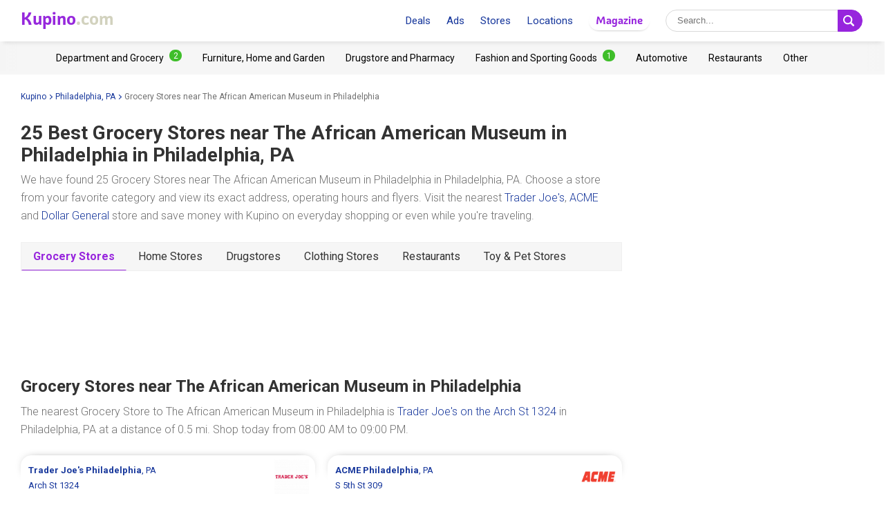

--- FILE ---
content_type: text/html; charset=UTF-8
request_url: https://www.kupino.com/shopping-near/the-african-american-museum-in-philadelphia
body_size: 9405
content:

<!DOCTYPE html>
<html lang="en-us">
    <head>
        <meta charset="UTF-8">
        <title>25 Best Grocery Stores near The African American Museum in Philadelphia in Philadelphia, PA | Kupino.com</title>
        <meta name="description" content="Find the best Grocery Stores near The African American Museum in Philadelphia in Philadelphia, PA including operating hours, weekly ads, coupons, special offers - Trader Joe&#039;s (0.5 mi), ACME (0.6 mi), Dollar General (0.6 mi), Whole Foods Market (0.7 mi) and Family Dollar (1.2 mi)">

        <link rel="shortcut icon" href="/assets/img/favicon.ico">
        <link rel="manifest" href="/manifest-us.json">

        <meta name="theme-color" content="#9725dd">
        <meta name="msapplication-navbutton-color" content="#9725dd">
        <meta name="apple-mobile-web-app-status-bar-style" content="#9725dd">

        <meta name="viewport" content="width=device-width, initial-scale=1.0, minimum-scale=1.0, maximum-scale=5.0, user-scalable=yes">

                    <meta name="p:domain_verify" content="75a49d1a14a1b0dbb383d887e8560ae4"/>
        
        
        

                            <meta property="og:site_name" content="Kupino.com">
<meta property="og:type" content="website">
<meta property="og:url" content="https://www.kupino.com/shopping-near/the-african-american-museum-in-philadelphia">
<meta property="og:title" content="25 Best Grocery Stores near The African American Museum in Philadelphia in Philadelphia, PA | Kupino.com">
<meta property="og:description" content="Find the best Grocery Stores near The African American Museum in Philadelphia in Philadelphia, PA including operating hours, weekly ads, coupons, special offers - Trader Joe&#039;s (0.5 mi), ACME (0.6 mi), Dollar General (0.6 mi), Whole Foods Market (0.7 mi) and Family Dollar (1.2 mi)">        
                            
            
            
            
            <meta property="og:image" content="https://www.kupino.com/assets/img/kupino-og.png">
            <link rel="previewimage" href="https://www.kupino.com/assets/img/kupino-og.png">
            <link rel="image_src" href="https://www.kupino.com/assets/img/kupino-og.png">
        
    
            <script src="https://api.mapy.cz/loader.js"></script>
    <script>Loader.load()</script>
    <link rel="canonical" href="https://www.kupino.com/shopping-near/the-african-american-museum-in-philadelphia">

                    

<link href="https://fonts.googleapis.com/css?family=Roboto:300,400,700,900&display=swap&subset=latin-ext" rel="stylesheet">

<link rel="stylesheet" type="text/css" href="/assets/css/kupi_layout.css"/>
        
                    <!-- Google Tag Manager -->
<script>(function(w,d,s,l,i){w[l]=w[l]||[];w[l].push({'gtm.start':
            new Date().getTime(),event:'gtm.js'});var f=d.getElementsByTagName(s)[0],
        j=d.createElement(s),dl=l!='dataLayer'?'&l='+l:'';j.async=true;j.src=
        'https://www.googletagmanager.com/gtm.js?id='+i+dl;f.parentNode.insertBefore(j,f);
    })(window,document,'script','dataLayer','GTM-WLMG6CH');</script>
<!-- End Google Tag Manager -->

        
                    <script async src="//pagead2.googlesyndication.com/pagead/js/adsbygoogle.js"></script>        
                    <script type='text/javascript' src='https://platform-api.sharethis.com/js/sharethis.js#property=5fa945de08fc500013d1f6a0&product=sop' async='async'></script>
        
    </head>

    <body >

                        <!-- Google Tag Manager (noscript) -->
    <noscript><iframe src="https://www.googletagmanager.com/ns.html?id=GTM-WLMG6CH" height="0" width="0" style="display:none;visibility:hidden"></iframe></noscript>
    <!-- End Google Tag Manager (noscript) -->
        
                
<div id="android-banner" style="display: none;">
    <div id="banner-content">
        <div class="flex align-center">
            <button class="close"></button>
            <div class="logo_letter"><span>K</span></div>
            <div class="text">
                <h3>Kupino App</h3>
                <p>Free on Google Play</p>
            </div>
            <span class="btn">Install</span>
        </div>
        <a href="https://play.google.com/store/apps/details?id=com.kupi.kupino" title="Kupino - Free on Google Play" class="item_link">Kupino</a>
    </div>
</div>
        <div id="top_wrap">

                                        <div id="head_fixed_start"></div>

<div id="head_wrapper" class="pg">

    <div id="head_content">

                            <div class="nav_toggle_wrap">
                <div class="hamburger nav_toggle"></div>
            </div>
        
                <div class="logo_wrap flex-grow">
            <div class="logo_align">   
    <a title="Weekly Ads and Deals from Stores"
       class="kupino_logo notranslate us"
       id="logo"
       href="/">
    <span style="color:#9628dc;">Kupino</span><span style="color:#d2d2be">.com</span>
    </a>
</div>
        </div>

        
                <ul id="head_nav">
            <li class="inline-b mar-r-20"><a href="/promotions" title="Deals">Deals</a></li>
<li class="inline-b mar-r-20"><a href="/flyers" title="Ads">Ads</a></li>
<li class="inline-b mar-r-20"><a href="/stores" title="Stores">Stores</a></li>
<li class="inline-b mar-r-20"><a href="/locations" title="Locations">Locations</a></li>

<li class="inline-b mar-r-20" style="box-shadow: 0 2px 4px -4px black; border-radius: 17px; padding: 3px 10px; font-family: Graviola, Arial, sans-serif;">
            <a href="/articles" title="Magazine" style="color:#9725dd;">
            Magazine
        </a>
    </li>        </ul>

                            
    <form id="head_search"
          class="whisp form_basic relative"
          data-route="/ajax/suggestion"
          data-payload=""
          data-ga-event="search_head">

        <div class="aligner">
            <input type="text"
                   class="pad-lr-8 min-w-250 font-s-16"
                   name="main_search"
                   autocomplete="off"
                   placeholder="Search..."
                   data-placeholder="Search..."
                   aria-label="Searching">

            <button type="submit"
                    data-fn="submitWhisperer"
                    class="btn colored pad-lr-8"
                    title="Search"
                    tabindex="-1">
                <span class="search_ico search"> <svg viewBox="0 0 16 16"><path  d="M 15.609496,13.724143 12.224793,10.339441 C 12.924134,9.2854314 13.333472,8.023418 13.333472,6.6667378 13.333472,2.9906985 10.342775,0 6.6667377,0 2.9906982,0 0,2.9906985 0,6.6667378 c 0,3.6760372 2.9906982,6.6667342 6.6667377,6.6667342 1.3566803,0 2.6186938,-0.409338 3.6727033,-1.108678 l 3.384703,3.384702 c 0.520004,0.520672 1.365347,0.520672 1.885352,0 0.520672,-0.520671 0.520672,-1.364682 0,-1.885353 z M 2.0000211,6.6667378 c 0,-2.573361 2.0933564,-4.6667164 4.6667166,-4.6667164 2.5733592,0 4.6667143,2.0933554 4.6667143,4.6667164 0,2.5733581 -2.0933551,4.6667142 -4.6667143,4.6667142 -2.5733602,0 -4.6667166,-2.0933561 -4.6667166,-4.6667142 z" /></svg></span>
                <span class="x_ico"> <svg viewBox="0 0 32 32"><path d="M18.83,16l8.59-8.59a2,2,0,0,0-2.83-2.83L16,13.17,7.41,4.59A2,2,0,0,0,4.59,7.41L13.17,16,4.59,24.59a2,2,0,1,0,2.83,2.83L16,18.83l8.59,8.59a2,2,0,0,0,2.83-2.83Z"/></svg></span>
            </button>
        </div>

        <div class="spinner smaller absolute"></div>
    </form>
        
    </div>

                <div id="head_mobile_menu_wrap" class="hidden">
            <ul id="head_mobile_menu">
                <li class="inline-b mar-r-20 link"><a href="/promotions" title="Deals">Deals</a></li>
<li class="inline-b mar-r-20 link"><a href="/flyers" title="Ads">Ads</a></li>
<li class="inline-b mar-r-20 link"><a href="/stores" title="Stores">Stores</a></li>
<li class="inline-b mar-r-20 link"><a href="/locations" title="Locations">Locations</a></li>
<li class="inline-b mar-r-20" style="box-shadow: 0 2px 4px -4px black; border-radius: 17px; padding: 0 10px; font-family: Graviola, Arial, sans-serif;">
            <a href="/articles" title="Magazine" style="color:#9725dd;">
            Magazine
        </a>
    </li>
    <li class="mobile_menu_categories">
        <div id="" class="categories_top_list mobile">

    <div class="categories_scrollbar_wrap">
        <ul class="menu" role="list">
                            
                                        
                    <li class="category" role="listitem">
                        <a class="item_link"
                           href="/category/department-and-grocery"
                           title="Department and Grocery Retailers"></a>

                        <h3 class="mar-0 font-s-14 font-norm"><a href="/category/department-and-grocery"
                               title="Department and Grocery Retailers"><span>Department and Grocery</span><span class="badge bdg_nr">2</span></a></h3>
                    </li>
                                            
                                        
                    <li class="category" role="listitem">
                        <a class="item_link"
                           href="/category/furniture-home-and-garden"
                           title="Furniture, Home and Garden Retailers"></a>

                        <h3 class="mar-0 font-s-14 font-norm"><a href="/category/furniture-home-and-garden"
                               title="Furniture, Home and Garden Retailers"><span>Furniture, Home and Garden</span></a></h3>
                    </li>
                                            
                                        
                    <li class="category" role="listitem">
                        <a class="item_link"
                           href="/category/drugstore-and-pharmacy"
                           title="Drugstore and Pharmacy Retailers"></a>

                        <h3 class="mar-0 font-s-14 font-norm"><a href="/category/drugstore-and-pharmacy"
                               title="Drugstore and Pharmacy Retailers"><span>Drugstore and Pharmacy</span></a></h3>
                    </li>
                                            
                                        
                    <li class="category" role="listitem">
                        <a class="item_link"
                           href="/category/fashion-and-sporting-goods"
                           title="Fashion and Sporting Goods Retailers"></a>

                        <h3 class="mar-0 font-s-14 font-norm"><a href="/category/fashion-and-sporting-goods"
                               title="Fashion and Sporting Goods Retailers"><span>Fashion and Sporting Goods</span><span class="badge bdg_nr">1</span></a></h3>
                    </li>
                                            
                                        
                    <li class="category" role="listitem">
                        <a class="item_link"
                           href="/category/automotive"
                           title="Automotive Retailers"></a>

                        <h3 class="mar-0 font-s-14 font-norm"><a href="/category/automotive"
                               title="Automotive Retailers"><span>Automotive</span></a></h3>
                    </li>
                                            
                                        
                    <li class="category" role="listitem">
                        <a class="item_link"
                           href="/category/restaurants"
                           title="Restaurants Retailers"></a>

                        <h3 class="mar-0 font-s-14 font-norm"><a href="/category/restaurants"
                               title="Restaurants Retailers"><span>Restaurants</span></a></h3>
                    </li>
                                            
                                        
                    <li class="category" role="listitem">
                        <a class="item_link"
                           href="/category/other"
                           title="Other Retailers"></a>

                        <h3 class="mar-0 font-s-14 font-norm"><a href="/category/other"
                               title="Other Retailers"><span>Other</span></a></h3>
                    </li>
                                    </ul>
    </div>

</div>    </li>
            </ul>
        </div>
    </div>
            
                                                    <div id="categories_top" class="categories_top_list categories_scrollbar">

    <div class="categories_scrollbar_wrap">
        <ul class="menu" role="list">
                            
                                        
                    <li class="category" role="listitem">
                        <a class="item_link"
                           href="/category/department-and-grocery"
                           title="Department and Grocery Retailers"></a>

                        <h3 class="mar-0 font-s-14 font-norm"><a href="/category/department-and-grocery"
                               title="Department and Grocery Retailers"><span>Department and Grocery</span><span class="badge bdg_nr">2</span></a></h3>
                    </li>
                                            
                                        
                    <li class="category" role="listitem">
                        <a class="item_link"
                           href="/category/furniture-home-and-garden"
                           title="Furniture, Home and Garden Retailers"></a>

                        <h3 class="mar-0 font-s-14 font-norm"><a href="/category/furniture-home-and-garden"
                               title="Furniture, Home and Garden Retailers"><span>Furniture, Home and Garden</span></a></h3>
                    </li>
                                            
                                        
                    <li class="category" role="listitem">
                        <a class="item_link"
                           href="/category/drugstore-and-pharmacy"
                           title="Drugstore and Pharmacy Retailers"></a>

                        <h3 class="mar-0 font-s-14 font-norm"><a href="/category/drugstore-and-pharmacy"
                               title="Drugstore and Pharmacy Retailers"><span>Drugstore and Pharmacy</span></a></h3>
                    </li>
                                            
                                        
                    <li class="category" role="listitem">
                        <a class="item_link"
                           href="/category/fashion-and-sporting-goods"
                           title="Fashion and Sporting Goods Retailers"></a>

                        <h3 class="mar-0 font-s-14 font-norm"><a href="/category/fashion-and-sporting-goods"
                               title="Fashion and Sporting Goods Retailers"><span>Fashion and Sporting Goods</span><span class="badge bdg_nr">1</span></a></h3>
                    </li>
                                            
                                        
                    <li class="category" role="listitem">
                        <a class="item_link"
                           href="/category/automotive"
                           title="Automotive Retailers"></a>

                        <h3 class="mar-0 font-s-14 font-norm"><a href="/category/automotive"
                               title="Automotive Retailers"><span>Automotive</span></a></h3>
                    </li>
                                            
                                        
                    <li class="category" role="listitem">
                        <a class="item_link"
                           href="/category/restaurants"
                           title="Restaurants Retailers"></a>

                        <h3 class="mar-0 font-s-14 font-norm"><a href="/category/restaurants"
                               title="Restaurants Retailers"><span>Restaurants</span></a></h3>
                    </li>
                                            
                                        
                    <li class="category" role="listitem">
                        <a class="item_link"
                           href="/category/other"
                           title="Other Retailers"></a>

                        <h3 class="mar-0 font-s-14 font-norm"><a href="/category/other"
                               title="Other Retailers"><span>Other</span></a></h3>
                    </li>
                                    </ul>
    </div>

</div>            
    
                        </div>

        <div id="page_wrapper" >

            <div id="content_wrapper" >

                                        
    <ul class="bc_nav"><li><a href="/" title="Kupino">Kupino<span class="arrow right mar-l-3 mar-r-5"></span></a></li><li><a href="/philadelphia-pa" title="Philadelphia, PA">Philadelphia, PA<span class="arrow right mar-l-3 mar-r-5"></span></a></li><li><span>Grocery Stores near The African American Museum in Philadelphia</span></li></ul>            <ol class="hdn" itemscope itemtype="http://schema.org/BreadcrumbList">
        <li itemprop="itemListElement" itemscope itemtype="http://schema.org/ListItem">
            <a itemprop="item" href="https://www.kupino.com"><span itemprop="name">Kupino.com</span></a>
            <meta itemprop="position" content="1" />
        </li>
                    <li itemprop="itemListElement" itemscope itemtype="http://schema.org/ListItem">
                <a itemprop="item" href="https://www.kupino.com/philadelphia-pa"><span itemprop="name">Philadelphia, PA</span></a>
                <meta itemprop="position" content="2" />
            </li>
                    <li itemprop="itemListElement" itemscope itemtype="http://schema.org/ListItem">
                <a itemprop="item" href="https://www.kupino.com"><span itemprop="name">Grocery Stores near The African American Museum in Philadelphia</span></a>
                <meta itemprop="position" content="3" />
            </li>
            </ol>

                
    <div id="main_content" class="content_block right_column_margin">
        <div class="right_column_clear">

                            <h1 class="pg"><span>25 Best Grocery Stores near</span> <span>The African American Museum in Philadelphia</span> <span>in Philadelphia, PA</span></h1>
            
                        
            
                
                                
                    
                
            
                
                                
                    
                
            
                
                                
                    
                
            
                
                                
                    
                
            
                
                                
            
                
                                
            
                
                                
                    
                
            
                
                                
            
                
                                
            
                
                                
            
                
                                
            
                
                                
            
                
                                
            
                
                                
                    
                
            
                
                                
            
                
                                
            
                
                                
            
                
                                
                    
                
            
                
                                
                    
                
            
                
                                
                    
                
            
                
                                
            
                
                                
            
                
                                
            
                
                                
                    
                
            
                
                                
            
                        
            
                
                                
            
                
                                
                    
                
            
                
                                
                    
                
            
                
                                
                    
                
            
                
                                
                    
                
            
                
                                
                    
                
            
                        <p class="quote_small mar-t-15">
                We have found 25 Grocery Stores near The African American Museum in Philadelphia in Philadelphia, PA. Choose a store from your favorite category and view its exact address, operating hours and flyers. Visit the nearest <a href="/flyers/trader-joes" title="Trader Joe&#039;s Flyer">Trader Joe&#039;s</a>, <a href="/flyers/acme" title="ACME ad">ACME</a> and&nbsp;<a href="/flyers/dollar-general" title="Dollar General ad">Dollar General</a> store and save money with Kupino on everyday shopping or even while you're traveling.
            </p>

                                        <div class="tabs">

            
                        
            <a class="active"
               href="/shopping-near/the-african-american-museum-in-philadelphia/department-and-grocery"
               title="Grocery Stores near The African American Museum in Philadelphia">Grocery Stores</a>

                    
                        
            <a class=""
               href="/shopping-near/the-african-american-museum-in-philadelphia/furniture-home-and-garden"
               title="Home Stores near The African American Museum in Philadelphia">Home Stores</a>

                    
                        
            <a class=""
               href="/shopping-near/the-african-american-museum-in-philadelphia/drugstore-and-pharmacy"
               title="Drugstores near The African American Museum in Philadelphia">Drugstores</a>

                    
                        
            <a class=""
               href="/shopping-near/the-african-american-museum-in-philadelphia/fashion-and-sporting-goods"
               title="Clothing Stores near The African American Museum in Philadelphia">Clothing Stores</a>

                    
                        
            <a class=""
               href="/shopping-near/the-african-american-museum-in-philadelphia/restaurants"
               title="Restaurants near The African American Museum in Philadelphia">Restaurants</a>

                    
                        
            <a class=""
               href="/shopping-near/the-african-american-museum-in-philadelphia/other"
               title="Toy &amp; Pet Stores near The African American Museum in Philadelphia">Toy &amp; Pet Stores</a>

            
</div>            
            <div class="ad_wrap">
                    <div class="adpos">
        <ins class="adsbygoogle"
             style="display:block"
             data-ad-client="ca-pub-5174456757501997"
             data-ad-slot="9122795603"
             data-ad-format="horizontal"
             data-full-width-responsive="false"></ins>
        <script>
            (adsbygoogle = window.adsbygoogle || []).push({});
        </script>
    </div>

            </div>

                        
                
                    <h2>Grocery Stores near The African American Museum in Philadelphia</h2>

                                                                                
                                                
                        
                                                    
                                                    
                                                    
                                                    
                                                                                                                                                                                
                                                    
                                                                        
                                        
                                        <p class="quote_small mar-t-15">The nearest Grocery Store to The African American Museum in Philadelphia is <a href="/philadelphia-pa/trader-joes/trader-joe-s-1324-arch-st" title="Trader Joe&#039;s Philadelphia, Arch St 1324">Trader Joe&#039;s on the Arch St 1324</a> in Philadelphia, PA at a distance of 0.5&nbsp;mi.

                                                    Shop today from 08:00 AM to 09:00 PM.</p>

                    <div id="location_other_near_markets" class="near_shops row mar-col-sm-4 mar-b-30">

                        
                            

<div class="shop_near adress-item pad-r col-4-sm " >

    <a href="/philadelphia-pa/trader-joes/trader-joe-s-1324-arch-st" title="Trader Joe&#039;s Philadelphia, Arch St 1324"><span class="addr"><strong >Trader Joe&#039;s </strong><strong>Philadelphia</strong><span>, PA</span><span class="display block">Arch St 1324</span></span></a>

            <span class="dist static">0.5&nbsp;mi</span>
    
    <a class="item_link" href="/philadelphia-pa/trader-joes/trader-joe-s-1324-arch-st" title="Trader Joe&#039;s Philadelphia, Arch St 1324"></a>

    <div class="map_icon"><svg viewBox="0 0 2.2595065 3.1808841"><path d="m 1.1257256,0 c -0.61868179,0 -1.12968809,0.5044126 -1.12968809,1.1298192 0,0.7195539 1.02878989,1.9233195 1.06913869,1.977118 l 0.060549,0.073947 0.060549,-0.073947 C 1.2266232,3.0598642 2.255544,1.8493731 2.255544,1.1298192 2.255544,0.5111374 1.7444065,0 1.1257256,0 Z m 0,0.8608272 c 0.1479457,0 0.2689921,0.1210464 0.2689921,0.268992 0,0.1479457 -0.1210464,0.2689921 -0.2689921,0.2689921 -0.14794563,0 -0.26899206,-0.1210464 -0.26899206,-0.2689921 0,-0.1479456 0.12104643,-0.268992 0.26899206,-0.268992 z"/></svg></div>

                        <img src="https://img.kupino.com/kupi/thumbs/loga_shopy/trader-joes_150_150.png"
                 alt="Trader Joe&#039;s"
                 style="position: absolute; width: 50px; height: 50px; top: 5px; right: 8px;">
            </div>                        
                            

<div class="shop_near adress-item pad-r col-4-sm " >

    <a href="/philadelphia-pa/acme/acme-309-s-5th-st" title="ACME Philadelphia, S 5th St 309"><span class="addr"><strong >ACME </strong><strong>Philadelphia</strong><span>, PA</span><span class="display block">S 5th St 309</span></span></a>

            <span class="dist static">0.6&nbsp;mi</span>
    
    <a class="item_link" href="/philadelphia-pa/acme/acme-309-s-5th-st" title="ACME Philadelphia, S 5th St 309"></a>

    <div class="map_icon"><svg viewBox="0 0 2.2595065 3.1808841"><path d="m 1.1257256,0 c -0.61868179,0 -1.12968809,0.5044126 -1.12968809,1.1298192 0,0.7195539 1.02878989,1.9233195 1.06913869,1.977118 l 0.060549,0.073947 0.060549,-0.073947 C 1.2266232,3.0598642 2.255544,1.8493731 2.255544,1.1298192 2.255544,0.5111374 1.7444065,0 1.1257256,0 Z m 0,0.8608272 c 0.1479457,0 0.2689921,0.1210464 0.2689921,0.268992 0,0.1479457 -0.1210464,0.2689921 -0.2689921,0.2689921 -0.14794563,0 -0.26899206,-0.1210464 -0.26899206,-0.2689921 0,-0.1479456 0.12104643,-0.268992 0.26899206,-0.268992 z"/></svg></div>

                        <img src="https://img.kupino.com/kupi/thumbs/loga_shopy/acme_150_150.png"
                 alt="ACME"
                 style="position: absolute; width: 50px; height: 50px; top: 5px; right: 8px;">
            </div>                        
                            

<div class="shop_near adress-item pad-r col-4-sm " >

    <a href="/philadelphia-pa/dollar-general/dollar-general-501-spring-garden-st" title="Dollar General Philadelphia, Spring Garden St 501"><span class="addr"><strong >Dollar General </strong><strong>Philadelphia</strong><span>, PA</span><span class="display block">Spring Garden St 501</span></span></a>

            <span class="dist static">0.6&nbsp;mi</span>
    
    <a class="item_link" href="/philadelphia-pa/dollar-general/dollar-general-501-spring-garden-st" title="Dollar General Philadelphia, Spring Garden St 501"></a>

    <div class="map_icon"><svg viewBox="0 0 2.2595065 3.1808841"><path d="m 1.1257256,0 c -0.61868179,0 -1.12968809,0.5044126 -1.12968809,1.1298192 0,0.7195539 1.02878989,1.9233195 1.06913869,1.977118 l 0.060549,0.073947 0.060549,-0.073947 C 1.2266232,3.0598642 2.255544,1.8493731 2.255544,1.1298192 2.255544,0.5111374 1.7444065,0 1.1257256,0 Z m 0,0.8608272 c 0.1479457,0 0.2689921,0.1210464 0.2689921,0.268992 0,0.1479457 -0.1210464,0.2689921 -0.2689921,0.2689921 -0.14794563,0 -0.26899206,-0.1210464 -0.26899206,-0.2689921 0,-0.1479456 0.12104643,-0.268992 0.26899206,-0.268992 z"/></svg></div>

                        <img src="https://img.kupino.com/kupi/thumbs/loga_shopy/dollar-general_150_150.png"
                 alt="Dollar General"
                 style="position: absolute; width: 50px; height: 50px; top: 5px; right: 8px;">
            </div>                        
                            

<div class="shop_near adress-item pad-r col-4-sm " >

    <a href="/philadelphia-pa/whole-foods-market/whole-foods-market-929-south-st" title="Whole Foods Market Philadelphia, South St 929"><span class="addr"><strong >Whole Foods Market </strong><strong>Philadelphia</strong><span>, PA</span><span class="display block">South St 929</span></span></a>

            <span class="dist static">0.7&nbsp;mi</span>
    
    <a class="item_link" href="/philadelphia-pa/whole-foods-market/whole-foods-market-929-south-st" title="Whole Foods Market Philadelphia, South St 929"></a>

    <div class="map_icon"><svg viewBox="0 0 2.2595065 3.1808841"><path d="m 1.1257256,0 c -0.61868179,0 -1.12968809,0.5044126 -1.12968809,1.1298192 0,0.7195539 1.02878989,1.9233195 1.06913869,1.977118 l 0.060549,0.073947 0.060549,-0.073947 C 1.2266232,3.0598642 2.255544,1.8493731 2.255544,1.1298192 2.255544,0.5111374 1.7444065,0 1.1257256,0 Z m 0,0.8608272 c 0.1479457,0 0.2689921,0.1210464 0.2689921,0.268992 0,0.1479457 -0.1210464,0.2689921 -0.2689921,0.2689921 -0.14794563,0 -0.26899206,-0.1210464 -0.26899206,-0.2689921 0,-0.1479456 0.12104643,-0.268992 0.26899206,-0.268992 z"/></svg></div>

                        <img src="https://img.kupino.com/kupi/thumbs/loga_shopy/whole-foods-market_150_150.png"
                 alt="Whole Foods Market"
                 style="position: absolute; width: 50px; height: 50px; top: 5px; right: 8px;">
            </div>                        
                            

<div class="shop_near adress-item pad-r col-4-sm " >

    <a href="/philadelphia-pa/acme/acme-1001-south-st" title="ACME Philadelphia, South St 1001"><span class="addr"><strong >ACME </strong><strong>Philadelphia</strong><span>, PA</span><span class="display block">South St 1001</span></span></a>

            <span class="dist static">0.7&nbsp;mi</span>
    
    <a class="item_link" href="/philadelphia-pa/acme/acme-1001-south-st" title="ACME Philadelphia, South St 1001"></a>

    <div class="map_icon"><svg viewBox="0 0 2.2595065 3.1808841"><path d="m 1.1257256,0 c -0.61868179,0 -1.12968809,0.5044126 -1.12968809,1.1298192 0,0.7195539 1.02878989,1.9233195 1.06913869,1.977118 l 0.060549,0.073947 0.060549,-0.073947 C 1.2266232,3.0598642 2.255544,1.8493731 2.255544,1.1298192 2.255544,0.5111374 1.7444065,0 1.1257256,0 Z m 0,0.8608272 c 0.1479457,0 0.2689921,0.1210464 0.2689921,0.268992 0,0.1479457 -0.1210464,0.2689921 -0.2689921,0.2689921 -0.14794563,0 -0.26899206,-0.1210464 -0.26899206,-0.2689921 0,-0.1479456 0.12104643,-0.268992 0.26899206,-0.268992 z"/></svg></div>

                        <img src="https://img.kupino.com/kupi/thumbs/loga_shopy/acme_150_150.png"
                 alt="ACME"
                 style="position: absolute; width: 50px; height: 50px; top: 5px; right: 8px;">
            </div>                        
                            

<div class="shop_near adress-item pad-r col-4-sm " >

    <a href="/philadelphia-pa/dollar-general/dollar-general-901-w-girard-ave" title="Dollar General Philadelphia, W Girard Ave 901"><span class="addr"><strong >Dollar General </strong><strong>Philadelphia</strong><span>, PA</span><span class="display block">W Girard Ave 901</span></span></a>

            <span class="dist static">1.2&nbsp;mi</span>
    
    <a class="item_link" href="/philadelphia-pa/dollar-general/dollar-general-901-w-girard-ave" title="Dollar General Philadelphia, W Girard Ave 901"></a>

    <div class="map_icon"><svg viewBox="0 0 2.2595065 3.1808841"><path d="m 1.1257256,0 c -0.61868179,0 -1.12968809,0.5044126 -1.12968809,1.1298192 0,0.7195539 1.02878989,1.9233195 1.06913869,1.977118 l 0.060549,0.073947 0.060549,-0.073947 C 1.2266232,3.0598642 2.255544,1.8493731 2.255544,1.1298192 2.255544,0.5111374 1.7444065,0 1.1257256,0 Z m 0,0.8608272 c 0.1479457,0 0.2689921,0.1210464 0.2689921,0.268992 0,0.1479457 -0.1210464,0.2689921 -0.2689921,0.2689921 -0.14794563,0 -0.26899206,-0.1210464 -0.26899206,-0.2689921 0,-0.1479456 0.12104643,-0.268992 0.26899206,-0.268992 z"/></svg></div>

                        <img src="https://img.kupino.com/kupi/thumbs/loga_shopy/dollar-general_150_150.png"
                 alt="Dollar General"
                 style="position: absolute; width: 50px; height: 50px; top: 5px; right: 8px;">
            </div>                        
                            

<div class="shop_near adress-item pad-r col-4-sm " >

    <a href="/philadelphia-pa/family-dollar/family-dollar-180-w-girard-ave" title="Family Dollar Philadelphia, W Girard Ave 180"><span class="addr"><strong >Family Dollar </strong><strong>Philadelphia</strong><span>, PA</span><span class="display block">W Girard Ave 180</span></span></a>

            <span class="dist static">1.2&nbsp;mi</span>
    
    <a class="item_link" href="/philadelphia-pa/family-dollar/family-dollar-180-w-girard-ave" title="Family Dollar Philadelphia, W Girard Ave 180"></a>

    <div class="map_icon"><svg viewBox="0 0 2.2595065 3.1808841"><path d="m 1.1257256,0 c -0.61868179,0 -1.12968809,0.5044126 -1.12968809,1.1298192 0,0.7195539 1.02878989,1.9233195 1.06913869,1.977118 l 0.060549,0.073947 0.060549,-0.073947 C 1.2266232,3.0598642 2.255544,1.8493731 2.255544,1.1298192 2.255544,0.5111374 1.7444065,0 1.1257256,0 Z m 0,0.8608272 c 0.1479457,0 0.2689921,0.1210464 0.2689921,0.268992 0,0.1479457 -0.1210464,0.2689921 -0.2689921,0.2689921 -0.14794563,0 -0.26899206,-0.1210464 -0.26899206,-0.2689921 0,-0.1479456 0.12104643,-0.268992 0.26899206,-0.268992 z"/></svg></div>

                        <img src="https://img.kupino.com/kupi/thumbs/loga_shopy/family-dollar_150_150.png"
                 alt="Family Dollar"
                 style="position: absolute; width: 50px; height: 50px; top: 5px; right: 8px;">
            </div>                        
                            

<div class="shop_near adress-item pad-r col-4-sm " >

    <a href="/philadelphia-pa/acme/acme-180-w-girard-ave" title="ACME Philadelphia, W Girard Ave 180"><span class="addr"><strong >ACME </strong><strong>Philadelphia</strong><span>, PA</span><span class="display block">W Girard Ave 180</span></span></a>

            <span class="dist static">1.2&nbsp;mi</span>
    
    <a class="item_link" href="/philadelphia-pa/acme/acme-180-w-girard-ave" title="ACME Philadelphia, W Girard Ave 180"></a>

    <div class="map_icon"><svg viewBox="0 0 2.2595065 3.1808841"><path d="m 1.1257256,0 c -0.61868179,0 -1.12968809,0.5044126 -1.12968809,1.1298192 0,0.7195539 1.02878989,1.9233195 1.06913869,1.977118 l 0.060549,0.073947 0.060549,-0.073947 C 1.2266232,3.0598642 2.255544,1.8493731 2.255544,1.1298192 2.255544,0.5111374 1.7444065,0 1.1257256,0 Z m 0,0.8608272 c 0.1479457,0 0.2689921,0.1210464 0.2689921,0.268992 0,0.1479457 -0.1210464,0.2689921 -0.2689921,0.2689921 -0.14794563,0 -0.26899206,-0.1210464 -0.26899206,-0.2689921 0,-0.1479456 0.12104643,-0.268992 0.26899206,-0.268992 z"/></svg></div>

                        <img src="https://img.kupino.com/kupi/thumbs/loga_shopy/acme_150_150.png"
                 alt="ACME"
                 style="position: absolute; width: 50px; height: 50px; top: 5px; right: 8px;">
            </div>                        
                            

<div class="shop_near adress-item pad-r col-4-sm " >

    <a href="/philadelphia-pa/trader-joes/trader-joe-s-2121-market-st" title="Trader Joe&#039;s Philadelphia, Market St 2121"><span class="addr"><strong >Trader Joe&#039;s </strong><strong>Philadelphia</strong><span>, PA</span><span class="display block">Market St 2121</span></span></a>

            <span class="dist static">1.2&nbsp;mi</span>
    
    <a class="item_link" href="/philadelphia-pa/trader-joes/trader-joe-s-2121-market-st" title="Trader Joe&#039;s Philadelphia, Market St 2121"></a>

    <div class="map_icon"><svg viewBox="0 0 2.2595065 3.1808841"><path d="m 1.1257256,0 c -0.61868179,0 -1.12968809,0.5044126 -1.12968809,1.1298192 0,0.7195539 1.02878989,1.9233195 1.06913869,1.977118 l 0.060549,0.073947 0.060549,-0.073947 C 1.2266232,3.0598642 2.255544,1.8493731 2.255544,1.1298192 2.255544,0.5111374 1.7444065,0 1.1257256,0 Z m 0,0.8608272 c 0.1479457,0 0.2689921,0.1210464 0.2689921,0.268992 0,0.1479457 -0.1210464,0.2689921 -0.2689921,0.2689921 -0.14794563,0 -0.26899206,-0.1210464 -0.26899206,-0.2689921 0,-0.1479456 0.12104643,-0.268992 0.26899206,-0.268992 z"/></svg></div>

                        <img src="https://img.kupino.com/kupi/thumbs/loga_shopy/trader-joes_150_150.png"
                 alt="Trader Joe&#039;s"
                 style="position: absolute; width: 50px; height: 50px; top: 5px; right: 8px;">
            </div>                        
                            

<div class="shop_near adress-item pad-r col-4-sm " >

    <a href="/philadelphia-pa/whole-foods-market/whole-foods-market-2101-pennsylvania-ave" title="Whole Foods Market Philadelphia, Pennsylvania Ave 2101"><span class="addr"><strong >Whole Foods Market </strong><strong>Philadelphia</strong><span>, PA</span><span class="display block">Pennsylvania Ave 2101</span></span></a>

            <span class="dist static">1.3&nbsp;mi</span>
    
    <a class="item_link" href="/philadelphia-pa/whole-foods-market/whole-foods-market-2101-pennsylvania-ave" title="Whole Foods Market Philadelphia, Pennsylvania Ave 2101"></a>

    <div class="map_icon"><svg viewBox="0 0 2.2595065 3.1808841"><path d="m 1.1257256,0 c -0.61868179,0 -1.12968809,0.5044126 -1.12968809,1.1298192 0,0.7195539 1.02878989,1.9233195 1.06913869,1.977118 l 0.060549,0.073947 0.060549,-0.073947 C 1.2266232,3.0598642 2.255544,1.8493731 2.255544,1.1298192 2.255544,0.5111374 1.7444065,0 1.1257256,0 Z m 0,0.8608272 c 0.1479457,0 0.2689921,0.1210464 0.2689921,0.268992 0,0.1479457 -0.1210464,0.2689921 -0.2689921,0.2689921 -0.14794563,0 -0.26899206,-0.1210464 -0.26899206,-0.2689921 0,-0.1479456 0.12104643,-0.268992 0.26899206,-0.268992 z"/></svg></div>

                        <img src="https://img.kupino.com/kupi/thumbs/loga_shopy/whole-foods-market_150_150.png"
                 alt="Whole Foods Market"
                 style="position: absolute; width: 50px; height: 50px; top: 5px; right: 8px;">
            </div>                        
                            

<div class="shop_near adress-item pad-r col-4-sm " >

    <a href="/philadelphia-pa/family-dollar/family-dollar-1700-washington-ave" title="Family Dollar Philadelphia, Washington Ave 1700"><span class="addr"><strong >Family Dollar </strong><strong>Philadelphia</strong><span>, PA</span><span class="display block">Washington Ave 1700</span></span></a>

            <span class="dist static">1.4&nbsp;mi</span>
    
    <a class="item_link" href="/philadelphia-pa/family-dollar/family-dollar-1700-washington-ave" title="Family Dollar Philadelphia, Washington Ave 1700"></a>

    <div class="map_icon"><svg viewBox="0 0 2.2595065 3.1808841"><path d="m 1.1257256,0 c -0.61868179,0 -1.12968809,0.5044126 -1.12968809,1.1298192 0,0.7195539 1.02878989,1.9233195 1.06913869,1.977118 l 0.060549,0.073947 0.060549,-0.073947 C 1.2266232,3.0598642 2.255544,1.8493731 2.255544,1.1298192 2.255544,0.5111374 1.7444065,0 1.1257256,0 Z m 0,0.8608272 c 0.1479457,0 0.2689921,0.1210464 0.2689921,0.268992 0,0.1479457 -0.1210464,0.2689921 -0.2689921,0.2689921 -0.14794563,0 -0.26899206,-0.1210464 -0.26899206,-0.2689921 0,-0.1479456 0.12104643,-0.268992 0.26899206,-0.268992 z"/></svg></div>

                        <img src="https://img.kupino.com/kupi/thumbs/loga_shopy/family-dollar_150_150.png"
                 alt="Family Dollar"
                 style="position: absolute; width: 50px; height: 50px; top: 5px; right: 8px;">
            </div>                        
                            

<div class="shop_near adress-item pad-r col-4-sm " >

    <a href="/philadelphia-pa/acme/acme-1400-e-passyunk-ave" title="ACME Philadelphia, E Passyunk Ave 1400"><span class="addr"><strong >ACME </strong><strong>Philadelphia</strong><span>, PA</span><span class="display block">E Passyunk Ave 1400</span></span></a>

            <span class="dist static">1.5&nbsp;mi</span>
    
    <a class="item_link" href="/philadelphia-pa/acme/acme-1400-e-passyunk-ave" title="ACME Philadelphia, E Passyunk Ave 1400"></a>

    <div class="map_icon"><svg viewBox="0 0 2.2595065 3.1808841"><path d="m 1.1257256,0 c -0.61868179,0 -1.12968809,0.5044126 -1.12968809,1.1298192 0,0.7195539 1.02878989,1.9233195 1.06913869,1.977118 l 0.060549,0.073947 0.060549,-0.073947 C 1.2266232,3.0598642 2.255544,1.8493731 2.255544,1.1298192 2.255544,0.5111374 1.7444065,0 1.1257256,0 Z m 0,0.8608272 c 0.1479457,0 0.2689921,0.1210464 0.2689921,0.268992 0,0.1479457 -0.1210464,0.2689921 -0.2689921,0.2689921 -0.14794563,0 -0.26899206,-0.1210464 -0.26899206,-0.2689921 0,-0.1479456 0.12104643,-0.268992 0.26899206,-0.268992 z"/></svg></div>

                        <img src="https://img.kupino.com/kupi/thumbs/loga_shopy/acme_150_150.png"
                 alt="ACME"
                 style="position: absolute; width: 50px; height: 50px; top: 5px; right: 8px;">
            </div>                        
                            

<div class="shop_near adress-item pad-r col-4-sm " >

    <a href="/philadelphia-pa/family-dollar/family-dollar-1325-point-breeze-ave" title="Family Dollar Philadelphia, Point Breeze Ave 1325"><span class="addr"><strong >Family Dollar </strong><strong>Philadelphia</strong><span>, PA</span><span class="display block">Point Breeze Ave 1325</span></span></a>

            <span class="dist static">1.9&nbsp;mi</span>
    
    <a class="item_link" href="/philadelphia-pa/family-dollar/family-dollar-1325-point-breeze-ave" title="Family Dollar Philadelphia, Point Breeze Ave 1325"></a>

    <div class="map_icon"><svg viewBox="0 0 2.2595065 3.1808841"><path d="m 1.1257256,0 c -0.61868179,0 -1.12968809,0.5044126 -1.12968809,1.1298192 0,0.7195539 1.02878989,1.9233195 1.06913869,1.977118 l 0.060549,0.073947 0.060549,-0.073947 C 1.2266232,3.0598642 2.255544,1.8493731 2.255544,1.1298192 2.255544,0.5111374 1.7444065,0 1.1257256,0 Z m 0,0.8608272 c 0.1479457,0 0.2689921,0.1210464 0.2689921,0.268992 0,0.1479457 -0.1210464,0.2689921 -0.2689921,0.2689921 -0.14794563,0 -0.26899206,-0.1210464 -0.26899206,-0.2689921 0,-0.1479456 0.12104643,-0.268992 0.26899206,-0.268992 z"/></svg></div>

                        <img src="https://img.kupino.com/kupi/thumbs/loga_shopy/family-dollar_150_150.png"
                 alt="Family Dollar"
                 style="position: absolute; width: 50px; height: 50px; top: 5px; right: 8px;">
            </div>                        
                            

<div class="shop_near adress-item pad-r col-4-sm " >

    <a href="/philadelphia-pa/walmart/walmart-1675-s-christopher-columbus-blvd" title="Walmart Philadelphia, S Christopher Columbus Blvd 1675"><span class="addr"><strong >Walmart </strong><strong>Philadelphia</strong><span>, PA</span><span class="display block">S Christopher Columbus Blvd 1675</span></span></a>

            <span class="dist static">1.9&nbsp;mi</span>
    
    <a class="item_link" href="/philadelphia-pa/walmart/walmart-1675-s-christopher-columbus-blvd" title="Walmart Philadelphia, S Christopher Columbus Blvd 1675"></a>

    <div class="map_icon"><svg viewBox="0 0 2.2595065 3.1808841"><path d="m 1.1257256,0 c -0.61868179,0 -1.12968809,0.5044126 -1.12968809,1.1298192 0,0.7195539 1.02878989,1.9233195 1.06913869,1.977118 l 0.060549,0.073947 0.060549,-0.073947 C 1.2266232,3.0598642 2.255544,1.8493731 2.255544,1.1298192 2.255544,0.5111374 1.7444065,0 1.1257256,0 Z m 0,0.8608272 c 0.1479457,0 0.2689921,0.1210464 0.2689921,0.268992 0,0.1479457 -0.1210464,0.2689921 -0.2689921,0.2689921 -0.14794563,0 -0.26899206,-0.1210464 -0.26899206,-0.2689921 0,-0.1479456 0.12104643,-0.268992 0.26899206,-0.268992 z"/></svg></div>

                        <img src="https://img.kupino.com/kupi/thumbs/loga_shopy/walmart_150_150.png"
                 alt="Walmart"
                 style="position: absolute; width: 50px; height: 50px; top: 5px; right: 8px;">
            </div>                        
                            

<div class="shop_near adress-item pad-r col-4-sm " >

    <a href="/camden-nj/family-dollar/family-dollar-425-n-8th-st" title="Family Dollar Camden, N 8th St 425"><span class="addr"><strong >Family Dollar </strong><strong>Camden</strong><span>, NJ</span><span class="display block">N 8th St 425</span></span></a>

            <span class="dist static">1.9&nbsp;mi</span>
    
    <a class="item_link" href="/camden-nj/family-dollar/family-dollar-425-n-8th-st" title="Family Dollar Camden, N 8th St 425"></a>

    <div class="map_icon"><svg viewBox="0 0 2.2595065 3.1808841"><path d="m 1.1257256,0 c -0.61868179,0 -1.12968809,0.5044126 -1.12968809,1.1298192 0,0.7195539 1.02878989,1.9233195 1.06913869,1.977118 l 0.060549,0.073947 0.060549,-0.073947 C 1.2266232,3.0598642 2.255544,1.8493731 2.255544,1.1298192 2.255544,0.5111374 1.7444065,0 1.1257256,0 Z m 0,0.8608272 c 0.1479457,0 0.2689921,0.1210464 0.2689921,0.268992 0,0.1479457 -0.1210464,0.2689921 -0.2689921,0.2689921 -0.14794563,0 -0.26899206,-0.1210464 -0.26899206,-0.2689921 0,-0.1479456 0.12104643,-0.268992 0.26899206,-0.268992 z"/></svg></div>

                        <img src="https://img.kupino.com/kupi/thumbs/loga_shopy/family-dollar_150_150.png"
                 alt="Family Dollar"
                 style="position: absolute; width: 50px; height: 50px; top: 5px; right: 8px;">
            </div>                        
                            

<div class="shop_near adress-item pad-r col-4-sm " >

    <a href="/philadelphia-pa/acme/acme-29-snyder-ave" title="ACME Philadelphia, Snyder Ave 29"><span class="addr"><strong >ACME </strong><strong>Philadelphia</strong><span>, PA</span><span class="display block">Snyder Ave 29</span></span></a>

            <span class="dist static">2.1&nbsp;mi</span>
    
    <a class="item_link" href="/philadelphia-pa/acme/acme-29-snyder-ave" title="ACME Philadelphia, Snyder Ave 29"></a>

    <div class="map_icon"><svg viewBox="0 0 2.2595065 3.1808841"><path d="m 1.1257256,0 c -0.61868179,0 -1.12968809,0.5044126 -1.12968809,1.1298192 0,0.7195539 1.02878989,1.9233195 1.06913869,1.977118 l 0.060549,0.073947 0.060549,-0.073947 C 1.2266232,3.0598642 2.255544,1.8493731 2.255544,1.1298192 2.255544,0.5111374 1.7444065,0 1.1257256,0 Z m 0,0.8608272 c 0.1479457,0 0.2689921,0.1210464 0.2689921,0.268992 0,0.1479457 -0.1210464,0.2689921 -0.2689921,0.2689921 -0.14794563,0 -0.26899206,-0.1210464 -0.26899206,-0.2689921 0,-0.1479456 0.12104643,-0.268992 0.26899206,-0.268992 z"/></svg></div>

                        <img src="https://img.kupino.com/kupi/thumbs/loga_shopy/acme_150_150.png"
                 alt="ACME"
                 style="position: absolute; width: 50px; height: 50px; top: 5px; right: 8px;">
            </div>                        
                            

<div class="shop_near adress-item pad-r col-4-sm " >

    <a href="/philadelphia-pa/dollar-general/dollar-general-2495-aramingo-ave" title="Dollar General Philadelphia, Aramingo Ave 2495"><span class="addr"><strong >Dollar General </strong><strong>Philadelphia</strong><span>, PA</span><span class="display block">Aramingo Ave 2495</span></span></a>

            <span class="dist static">2.2&nbsp;mi</span>
    
    <a class="item_link" href="/philadelphia-pa/dollar-general/dollar-general-2495-aramingo-ave" title="Dollar General Philadelphia, Aramingo Ave 2495"></a>

    <div class="map_icon"><svg viewBox="0 0 2.2595065 3.1808841"><path d="m 1.1257256,0 c -0.61868179,0 -1.12968809,0.5044126 -1.12968809,1.1298192 0,0.7195539 1.02878989,1.9233195 1.06913869,1.977118 l 0.060549,0.073947 0.060549,-0.073947 C 1.2266232,3.0598642 2.255544,1.8493731 2.255544,1.1298192 2.255544,0.5111374 1.7444065,0 1.1257256,0 Z m 0,0.8608272 c 0.1479457,0 0.2689921,0.1210464 0.2689921,0.268992 0,0.1479457 -0.1210464,0.2689921 -0.2689921,0.2689921 -0.14794563,0 -0.26899206,-0.1210464 -0.26899206,-0.2689921 0,-0.1479456 0.12104643,-0.268992 0.26899206,-0.268992 z"/></svg></div>

                        <img src="https://img.kupino.com/kupi/thumbs/loga_shopy/dollar-general_150_150.png"
                 alt="Dollar General"
                 style="position: absolute; width: 50px; height: 50px; top: 5px; right: 8px;">
            </div>                        
                            

<div class="shop_near adress-item pad-r col-4-sm " >

    <a href="/philadelphia-pa/iga/iga-2497-aramingo-ave" title="IGA Philadelphia, Aramingo Ave 2497"><span class="addr"><strong >IGA </strong><strong>Philadelphia</strong><span>, PA</span><span class="display block">Aramingo Ave 2497</span></span></a>

            <span class="dist static">2.2&nbsp;mi</span>
    
    <a class="item_link" href="/philadelphia-pa/iga/iga-2497-aramingo-ave" title="IGA Philadelphia, Aramingo Ave 2497"></a>

    <div class="map_icon"><svg viewBox="0 0 2.2595065 3.1808841"><path d="m 1.1257256,0 c -0.61868179,0 -1.12968809,0.5044126 -1.12968809,1.1298192 0,0.7195539 1.02878989,1.9233195 1.06913869,1.977118 l 0.060549,0.073947 0.060549,-0.073947 C 1.2266232,3.0598642 2.255544,1.8493731 2.255544,1.1298192 2.255544,0.5111374 1.7444065,0 1.1257256,0 Z m 0,0.8608272 c 0.1479457,0 0.2689921,0.1210464 0.2689921,0.268992 0,0.1479457 -0.1210464,0.2689921 -0.2689921,0.2689921 -0.14794563,0 -0.26899206,-0.1210464 -0.26899206,-0.2689921 0,-0.1479456 0.12104643,-0.268992 0.26899206,-0.268992 z"/></svg></div>

                        <img src="https://img.kupino.com/kupi/thumbs/loga_shopy/iga_150_150.png"
                 alt="IGA"
                 style="position: absolute; width: 50px; height: 50px; top: 5px; right: 8px;">
            </div>                        
                            

<div class="shop_near adress-item pad-r col-4-sm " >

    <a href="/philadelphia-pa/fine-fare-supermarkets/fine-fare-supermarkets-2200-n-front-st" title="Fine Fare Supermarkets Philadelphia, N Front St 2200"><span class="addr"><strong >Fine Fare Supermarkets </strong><strong>Philadelphia</strong><span>, PA</span><span class="display block">N Front St 2200</span></span></a>

            <span class="dist static">2.3&nbsp;mi</span>
    
    <a class="item_link" href="/philadelphia-pa/fine-fare-supermarkets/fine-fare-supermarkets-2200-n-front-st" title="Fine Fare Supermarkets Philadelphia, N Front St 2200"></a>

    <div class="map_icon"><svg viewBox="0 0 2.2595065 3.1808841"><path d="m 1.1257256,0 c -0.61868179,0 -1.12968809,0.5044126 -1.12968809,1.1298192 0,0.7195539 1.02878989,1.9233195 1.06913869,1.977118 l 0.060549,0.073947 0.060549,-0.073947 C 1.2266232,3.0598642 2.255544,1.8493731 2.255544,1.1298192 2.255544,0.5111374 1.7444065,0 1.1257256,0 Z m 0,0.8608272 c 0.1479457,0 0.2689921,0.1210464 0.2689921,0.268992 0,0.1479457 -0.1210464,0.2689921 -0.2689921,0.2689921 -0.14794563,0 -0.26899206,-0.1210464 -0.26899206,-0.2689921 0,-0.1479456 0.12104643,-0.268992 0.26899206,-0.268992 z"/></svg></div>

                        <img src="https://img.kupino.com/kupi/thumbs/loga_shopy/fine-fare-supermarkets_150_150.png"
                 alt="Fine Fare Supermarkets"
                 style="position: absolute; width: 50px; height: 50px; top: 5px; right: 8px;">
            </div>                        
                            

<div class="shop_near adress-item pad-r col-4-sm " >

    <a href="/philadelphia-pa/aldi/aldi-3101-w-girard-ave" title="ALDI Philadelphia, W Girard Ave 3101"><span class="addr"><strong >ALDI </strong><strong>Philadelphia</strong><span>, PA</span><span class="display block">W Girard Ave 3101</span></span></a>

            <span class="dist static">2.4&nbsp;mi</span>
    
    <a class="item_link" href="/philadelphia-pa/aldi/aldi-3101-w-girard-ave" title="ALDI Philadelphia, W Girard Ave 3101"></a>

    <div class="map_icon"><svg viewBox="0 0 2.2595065 3.1808841"><path d="m 1.1257256,0 c -0.61868179,0 -1.12968809,0.5044126 -1.12968809,1.1298192 0,0.7195539 1.02878989,1.9233195 1.06913869,1.977118 l 0.060549,0.073947 0.060549,-0.073947 C 1.2266232,3.0598642 2.255544,1.8493731 2.255544,1.1298192 2.255544,0.5111374 1.7444065,0 1.1257256,0 Z m 0,0.8608272 c 0.1479457,0 0.2689921,0.1210464 0.2689921,0.268992 0,0.1479457 -0.1210464,0.2689921 -0.2689921,0.2689921 -0.14794563,0 -0.26899206,-0.1210464 -0.26899206,-0.2689921 0,-0.1479456 0.12104643,-0.268992 0.26899206,-0.268992 z"/></svg></div>

                        <img src="https://img.kupino.com/kupi/thumbs/loga_shopy/aldi_150_150.png"
                 alt="ALDI"
                 style="position: absolute; width: 50px; height: 50px; top: 5px; right: 8px;">
            </div>                        
                            

<div class="shop_near adress-item pad-r col-4-sm " >

    <a href="/philadelphia-pa/dollar-general/dollar-general-2120-s-23rd-st" title="Dollar General Philadelphia, S 23rd St 2120"><span class="addr"><strong >Dollar General </strong><strong>Philadelphia</strong><span>, PA</span><span class="display block">S 23rd St 2120</span></span></a>

            <span class="dist static">2.5&nbsp;mi</span>
    
    <a class="item_link" href="/philadelphia-pa/dollar-general/dollar-general-2120-s-23rd-st" title="Dollar General Philadelphia, S 23rd St 2120"></a>

    <div class="map_icon"><svg viewBox="0 0 2.2595065 3.1808841"><path d="m 1.1257256,0 c -0.61868179,0 -1.12968809,0.5044126 -1.12968809,1.1298192 0,0.7195539 1.02878989,1.9233195 1.06913869,1.977118 l 0.060549,0.073947 0.060549,-0.073947 C 1.2266232,3.0598642 2.255544,1.8493731 2.255544,1.1298192 2.255544,0.5111374 1.7444065,0 1.1257256,0 Z m 0,0.8608272 c 0.1479457,0 0.2689921,0.1210464 0.2689921,0.268992 0,0.1479457 -0.1210464,0.2689921 -0.2689921,0.2689921 -0.14794563,0 -0.26899206,-0.1210464 -0.26899206,-0.2689921 0,-0.1479456 0.12104643,-0.268992 0.26899206,-0.268992 z"/></svg></div>

                        <img src="https://img.kupino.com/kupi/thumbs/loga_shopy/dollar-general_150_150.png"
                 alt="Dollar General"
                 style="position: absolute; width: 50px; height: 50px; top: 5px; right: 8px;">
            </div>                        
                            

<div class="shop_near adress-item pad-r col-4-sm " >

    <a href="/philadelphia-pa/family-dollar/family-dollar-2459-kensington-ave" title="Family Dollar Philadelphia, Kensington Ave 2459"><span class="addr"><strong >Family Dollar </strong><strong>Philadelphia</strong><span>, PA</span><span class="display block">Kensington Ave 2459</span></span></a>

            <span class="dist static">2.6&nbsp;mi</span>
    
    <a class="item_link" href="/philadelphia-pa/family-dollar/family-dollar-2459-kensington-ave" title="Family Dollar Philadelphia, Kensington Ave 2459"></a>

    <div class="map_icon"><svg viewBox="0 0 2.2595065 3.1808841"><path d="m 1.1257256,0 c -0.61868179,0 -1.12968809,0.5044126 -1.12968809,1.1298192 0,0.7195539 1.02878989,1.9233195 1.06913869,1.977118 l 0.060549,0.073947 0.060549,-0.073947 C 1.2266232,3.0598642 2.255544,1.8493731 2.255544,1.1298192 2.255544,0.5111374 1.7444065,0 1.1257256,0 Z m 0,0.8608272 c 0.1479457,0 0.2689921,0.1210464 0.2689921,0.268992 0,0.1479457 -0.1210464,0.2689921 -0.2689921,0.2689921 -0.14794563,0 -0.26899206,-0.1210464 -0.26899206,-0.2689921 0,-0.1479456 0.12104643,-0.268992 0.26899206,-0.268992 z"/></svg></div>

                        <img src="https://img.kupino.com/kupi/thumbs/loga_shopy/family-dollar_150_150.png"
                 alt="Family Dollar"
                 style="position: absolute; width: 50px; height: 50px; top: 5px; right: 8px;">
            </div>                        
                            

<div class="shop_near adress-item pad-r col-4-sm " >

    <a href="/philadelphia-pa/aldi/aldi-2603-s-front-st" title="ALDI Philadelphia, S Front St 2603"><span class="addr"><strong >ALDI </strong><strong>Philadelphia</strong><span>, PA</span><span class="display block">S Front St 2603</span></span></a>

            <span class="dist static">2.6&nbsp;mi</span>
    
    <a class="item_link" href="/philadelphia-pa/aldi/aldi-2603-s-front-st" title="ALDI Philadelphia, S Front St 2603"></a>

    <div class="map_icon"><svg viewBox="0 0 2.2595065 3.1808841"><path d="m 1.1257256,0 c -0.61868179,0 -1.12968809,0.5044126 -1.12968809,1.1298192 0,0.7195539 1.02878989,1.9233195 1.06913869,1.977118 l 0.060549,0.073947 0.060549,-0.073947 C 1.2266232,3.0598642 2.255544,1.8493731 2.255544,1.1298192 2.255544,0.5111374 1.7444065,0 1.1257256,0 Z m 0,0.8608272 c 0.1479457,0 0.2689921,0.1210464 0.2689921,0.268992 0,0.1479457 -0.1210464,0.2689921 -0.2689921,0.2689921 -0.14794563,0 -0.26899206,-0.1210464 -0.26899206,-0.2689921 0,-0.1479456 0.12104643,-0.268992 0.26899206,-0.268992 z"/></svg></div>

                        <img src="https://img.kupino.com/kupi/thumbs/loga_shopy/aldi_150_150.png"
                 alt="ALDI"
                 style="position: absolute; width: 50px; height: 50px; top: 5px; right: 8px;">
            </div>                        
                            

<div class="shop_near adress-item pad-r col-4-sm " >

    <a href="/philadelphia-pa/save-a-lot/save-a-lot-e-lehigh-ave" title="Save-A-Lot Philadelphia, 2132 E Lehigh Ave #2158"><span class="addr"><strong >Save-A-Lot </strong><strong>Philadelphia</strong><span>, PA</span><span class="display block">2132 E Lehigh Ave #2158</span></span></a>

            <span class="dist static">2.6&nbsp;mi</span>
    
    <a class="item_link" href="/philadelphia-pa/save-a-lot/save-a-lot-e-lehigh-ave" title="Save-A-Lot Philadelphia, 2132 E Lehigh Ave #2158"></a>

    <div class="map_icon"><svg viewBox="0 0 2.2595065 3.1808841"><path d="m 1.1257256,0 c -0.61868179,0 -1.12968809,0.5044126 -1.12968809,1.1298192 0,0.7195539 1.02878989,1.9233195 1.06913869,1.977118 l 0.060549,0.073947 0.060549,-0.073947 C 1.2266232,3.0598642 2.255544,1.8493731 2.255544,1.1298192 2.255544,0.5111374 1.7444065,0 1.1257256,0 Z m 0,0.8608272 c 0.1479457,0 0.2689921,0.1210464 0.2689921,0.268992 0,0.1479457 -0.1210464,0.2689921 -0.2689921,0.2689921 -0.14794563,0 -0.26899206,-0.1210464 -0.26899206,-0.2689921 0,-0.1479456 0.12104643,-0.268992 0.26899206,-0.268992 z"/></svg></div>

                        <img src="https://img.kupino.com/kupi/thumbs/loga_shopy/save-a-lot_150_150.png"
                 alt="Save-A-Lot"
                 style="position: absolute; width: 50px; height: 50px; top: 5px; right: 8px;">
            </div>                                            </div>

                            
                        
                
                

<h2>The African American Museum in Philadelphia Location &amp; Hours in Philadelphia, PA</h2>


                                                            
    <p class="quote_small mar-t-15">The African American Museum in Philadelphia is located on Arch St 701 in <a href="/philadelphia-pa" title="Shops, Weekly Ads and Savings in Philadelphia, PA">Philadelphia, PA</a>. At first sight, find out the exact location and hours of the The African American Museum in Philadelphia in Philadelphia, PA. Today it is open from <strong class="nowrap">10:00 AM</strong> to <strong class="nowrap">05:00 PM</strong>.</p>

<div class="row">
    <div class="map_frame mar-b-30" id="m">
                            <div class="col-6-md">
                                    
<div id="map" style="height:283px;" class="smap"></div>

<script type="text/javascript">

    var markerPosition = {
        id : 1181,
        lat : 39.9532614,
        lng : -75.1517562,
        market_name : "The African American Museum in Philadelphia",
        seo_url : "",
        town : "Philadelphia",
        street : "Arch St",
        house_number : "",
        link_url : "/",
        show: true
    }
</script>                            </div>
        
                            <div class="col-6-md">
                <div>
                    

       
<table class="business-hours">
    <tbody>
                    <tr class="business-hours__row">
                <td class="business-hours__day">
                                            Monday                                    </td>
                <td class="business-hours__time">
                                            closed                                    </td>
            </tr>
                    <tr class="business-hours__row">
                <td class="business-hours__day">
                                            Tuesday                                    </td>
                <td class="business-hours__time">
                                            closed                                    </td>
            </tr>
                    <tr class="business-hours__row">
                <td class="business-hours__day">
                                            Wednesday                                    </td>
                <td class="business-hours__time">
                                                                        10:00 AM - 05:00 PM                                                            </td>
            </tr>
                    <tr class="business-hours__row">
                <td class="business-hours__day">
                                            Thursday                                    </td>
                <td class="business-hours__time">
                                                                        10:00 AM - 05:00 PM                                                            </td>
            </tr>
                    <tr class="business-hours__row business-hours--active">
                <td class="business-hours__day">
                                            Friday                                    </td>
                <td class="business-hours__time">
                                                                        10:00 AM - 05:00 PM                                                            </td>
            </tr>
                    <tr class="business-hours__row">
                <td class="business-hours__day">
                                            Saturday                                    </td>
                <td class="business-hours__time">
                                                                        10:00 AM - 05:00 PM                                                            </td>
            </tr>
                    <tr class="business-hours__row">
                <td class="business-hours__day">
                                            Sunday                                    </td>
                <td class="business-hours__time">
                                                                        12:00 PM - 05:00 PM                                                            </td>
            </tr>
                <tr>
            <td class="business-hours__info" colspan="2">Hours may change during the holidays.</td>
        </tr>
    </tbody>
</table>                </div>
            </div>
            </div>
</div>
            
                        
                <h2>Points of Interest Nearby</h2>

                <div id="points_of_interest" class="near_shops row mar-col-sm-4 mar-b-30">

                    
                                                                                                    
                        

<div class="shop_near adress-item pad-r col-4-sm ">

    <a href="/shopping-near/national-constitution-center" title="Stores Near National Constitution Center"><span class="addr"><strong class="display block">National Constitution Center </strong><div>Philadelphia, PA</div><span class="display block">Arch St 525</span></span></a></a>

            <span class="dist">0.1 mi</span>
    
    <a class="item_link" href="/shopping-near/national-constitution-center" title="Stores Near National Constitution Center"></a>

    <div class="map_icon"><svg viewBox="0 0 2.2595065 3.1808841"><path d="m 1.1257256,0 c -0.61868179,0 -1.12968809,0.5044126 -1.12968809,1.1298192 0,0.7195539 1.02878989,1.9233195 1.06913869,1.977118 l 0.060549,0.073947 0.060549,-0.073947 C 1.2266232,3.0598642 2.255544,1.8493731 2.255544,1.1298192 2.255544,0.5111374 1.7444065,0 1.1257256,0 Z m 0,0.8608272 c 0.1479457,0 0.2689921,0.1210464 0.2689921,0.268992 0,0.1479457 -0.1210464,0.2689921 -0.2689921,0.2689921 -0.14794563,0 -0.26899206,-0.1210464 -0.26899206,-0.2689921 0,-0.1479456 0.12104643,-0.268992 0.26899206,-0.268992 z"/></svg></div>

</div>                    
                                                                                                    
                        

<div class="shop_near adress-item pad-r col-4-sm ">

    <a href="/shopping-near/independence-visitor-center" title="Stores Near Independence Visitor Center"><span class="addr"><strong class="display block">Independence Visitor Center </strong><div>Philadelphia, PA</div><span class="display block">Market St 599</span></span></a></a>

            <span class="dist">0.1 mi</span>
    
    <a class="item_link" href="/shopping-near/independence-visitor-center" title="Stores Near Independence Visitor Center"></a>

    <div class="map_icon"><svg viewBox="0 0 2.2595065 3.1808841"><path d="m 1.1257256,0 c -0.61868179,0 -1.12968809,0.5044126 -1.12968809,1.1298192 0,0.7195539 1.02878989,1.9233195 1.06913869,1.977118 l 0.060549,0.073947 0.060549,-0.073947 C 1.2266232,3.0598642 2.255544,1.8493731 2.255544,1.1298192 2.255544,0.5111374 1.7444065,0 1.1257256,0 Z m 0,0.8608272 c 0.1479457,0 0.2689921,0.1210464 0.2689921,0.268992 0,0.1479457 -0.1210464,0.2689921 -0.2689921,0.2689921 -0.14794563,0 -0.26899206,-0.1210464 -0.26899206,-0.2689921 0,-0.1479456 0.12104643,-0.268992 0.26899206,-0.268992 z"/></svg></div>

</div>                    
                                                                                                    
                        

<div class="shop_near adress-item pad-r col-4-sm ">

    <a href="/shopping-near/franklin-square" title="Stores Near Franklin Square"><span class="addr"><strong class="display block">Franklin Square </strong><div>Philadelphia, PA</div><span class="display block">N 6th St 200</span></span></a></a>

            <span class="dist">0.1 mi</span>
    
    <a class="item_link" href="/shopping-near/franklin-square" title="Stores Near Franklin Square"></a>

    <div class="map_icon"><svg viewBox="0 0 2.2595065 3.1808841"><path d="m 1.1257256,0 c -0.61868179,0 -1.12968809,0.5044126 -1.12968809,1.1298192 0,0.7195539 1.02878989,1.9233195 1.06913869,1.977118 l 0.060549,0.073947 0.060549,-0.073947 C 1.2266232,3.0598642 2.255544,1.8493731 2.255544,1.1298192 2.255544,0.5111374 1.7444065,0 1.1257256,0 Z m 0,0.8608272 c 0.1479457,0 0.2689921,0.1210464 0.2689921,0.268992 0,0.1479457 -0.1210464,0.2689921 -0.2689921,0.2689921 -0.14794563,0 -0.26899206,-0.1210464 -0.26899206,-0.2689921 0,-0.1479456 0.12104643,-0.268992 0.26899206,-0.268992 z"/></svg></div>

</div>                    
                                                                                                    
                        

<div class="shop_near adress-item pad-r col-4-sm ">

    <a href="/shopping-near/united-states-mint" title="Stores Near United States Mint"><span class="addr"><strong class="display block">United States Mint </strong><div>Philadelphia, PA</div><span class="display block">N Independence Mall E 151</span></span></a></a>

            <span class="dist">0.1 mi</span>
    
    <a class="item_link" href="/shopping-near/united-states-mint" title="Stores Near United States Mint"></a>

    <div class="map_icon"><svg viewBox="0 0 2.2595065 3.1808841"><path d="m 1.1257256,0 c -0.61868179,0 -1.12968809,0.5044126 -1.12968809,1.1298192 0,0.7195539 1.02878989,1.9233195 1.06913869,1.977118 l 0.060549,0.073947 0.060549,-0.073947 C 1.2266232,3.0598642 2.255544,1.8493731 2.255544,1.1298192 2.255544,0.5111374 1.7444065,0 1.1257256,0 Z m 0,0.8608272 c 0.1479457,0 0.2689921,0.1210464 0.2689921,0.268992 0,0.1479457 -0.1210464,0.2689921 -0.2689921,0.2689921 -0.14794563,0 -0.26899206,-0.1210464 -0.26899206,-0.2689921 0,-0.1479456 0.12104643,-0.268992 0.26899206,-0.268992 z"/></svg></div>

</div>                    
                                                                                                    
                        

<div class="shop_near adress-item pad-r col-4-sm ">

    <a href="/shopping-near/christ-church-burial-ground" title="Stores Near Christ Church Burial Ground"><span class="addr"><strong class="display block">Christ Church Burial Ground </strong><div>Philadelphia, PA</div><span class="display block">N 5th St 340</span></span></a></a>

            <span class="dist">0.2 mi</span>
    
    <a class="item_link" href="/shopping-near/christ-church-burial-ground" title="Stores Near Christ Church Burial Ground"></a>

    <div class="map_icon"><svg viewBox="0 0 2.2595065 3.1808841"><path d="m 1.1257256,0 c -0.61868179,0 -1.12968809,0.5044126 -1.12968809,1.1298192 0,0.7195539 1.02878989,1.9233195 1.06913869,1.977118 l 0.060549,0.073947 0.060549,-0.073947 C 1.2266232,3.0598642 2.255544,1.8493731 2.255544,1.1298192 2.255544,0.5111374 1.7444065,0 1.1257256,0 Z m 0,0.8608272 c 0.1479457,0 0.2689921,0.1210464 0.2689921,0.268992 0,0.1479457 -0.1210464,0.2689921 -0.2689921,0.2689921 -0.14794563,0 -0.26899206,-0.1210464 -0.26899206,-0.2689921 0,-0.1479456 0.12104643,-0.268992 0.26899206,-0.268992 z"/></svg></div>

</div>                    
                                                                                                    
                        

<div class="shop_near adress-item pad-r col-4-sm ">

    <a href="/shopping-near/candytopia-philadelphia" title="Stores Near Candytopia Philadelphia"><span class="addr"><strong class="display block">Candytopia Philadelphia </strong><div>Philadelphia, PA</div><span class="display block">Market St 901</span></span></a></a>

            <span class="dist">0.2 mi</span>
    
    <a class="item_link" href="/shopping-near/candytopia-philadelphia" title="Stores Near Candytopia Philadelphia"></a>

    <div class="map_icon"><svg viewBox="0 0 2.2595065 3.1808841"><path d="m 1.1257256,0 c -0.61868179,0 -1.12968809,0.5044126 -1.12968809,1.1298192 0,0.7195539 1.02878989,1.9233195 1.06913869,1.977118 l 0.060549,0.073947 0.060549,-0.073947 C 1.2266232,3.0598642 2.255544,1.8493731 2.255544,1.1298192 2.255544,0.5111374 1.7444065,0 1.1257256,0 Z m 0,0.8608272 c 0.1479457,0 0.2689921,0.1210464 0.2689921,0.268992 0,0.1479457 -0.1210464,0.2689921 -0.2689921,0.2689921 -0.14794563,0 -0.26899206,-0.1210464 -0.26899206,-0.2689921 0,-0.1479456 0.12104643,-0.268992 0.26899206,-0.268992 z"/></svg></div>

</div>                                    </div>
            
                        
                <h2>Current Weekly Ads of Grocery Stores</h2>

                                
                                <p class="quote_small mar-t-15 mar-b-16">
                    There are many more flyers. Today you can choose from <a href="/stores" title="Ads">3 ads</a>.
                </p>

                <div class="leaflets leaflets_v2 mar-b-16">
                                                                        
    
        
    <div class="leaflet-card"><a class="item_link"
           title="Food Lion ad"
           href="/flyers/food-lion">Food Lion ad</a><div class="leaflet-image"><img class="leaflet_img" title="Food Lion Flyer"
                         alt="Food Lion Flyer"
                         src="/assets/img/leaflet_frame.png"
                         data-src="https://img.kupino.com/flyers/47838/thumbs/69797bf3dea1b8.45228719-1_320.jpg"><div style="padding-bottom: 150%"></div></div><div class="leaflet-info"><div class=" txt-cent relative"><div class="shop_logo_v2"><a href="/flyers/food-lion" title="Food Lion ad" tabindex="-1"><img width="80" height="80"
                         data-src="https://img.kupino.com/kupi/thumbs/loga_shopy/food-lion_150_150.png"
                         src="/assets/img/placeholder.png"
                         alt="Food Lion"
                         title="Food Lion ad"><div style="padding-bottom: 100%"></div></a></div></div><div class="shop_name "><div class="elips"><span>Food Lion ad</span></div></div></div></div>
                                                                                                
    
        
    <div class="leaflet-card"><a class="item_link"
           title="Hannaford flyer"
           href="/flyers/hannaford">Hannaford flyer</a><div class="leaflet-image"><img class="leaflet_img" title="Hannaford Weekly Ad"
                         alt="Hannaford Weekly Ad"
                         src="/assets/img/leaflet_frame.png"
                         data-src="https://img.kupino.com/flyers/47835/thumbs/697436044d5890.37471839-1_320.jpg"><div style="padding-bottom: 150%"></div></div><div class="leaflet-info"><div class=" txt-cent relative"><div class="shop_logo_v2"><a href="/flyers/hannaford" title="Hannaford flyer" tabindex="-1"><img width="80" height="80"
                         data-src="https://img.kupino.com/kupi/thumbs/loga_shopy/hannaford_150_150.png"
                         src="/assets/img/placeholder.png"
                         alt="Hannaford"
                         title="Hannaford flyer"><div style="padding-bottom: 100%"></div></a></div></div><div class="shop_name "><div class="elips"><span>Hannaford flyer</span></div></div></div></div>
                                                            </div>

                                <div class="txt-cent mar-b-30 ">
    <a href="/philadelphia-pa"
       title="View all flyers in Philadelphia"
       role="button"
       class="big btn colored round btn-all"><span class="btn_text">View all flyers in Philadelphia</span> <span class="arrow right"></span> </a>
</div>            
            <div class="ad_wrap">
                    <div class="adpos">
        <ins class="adsbygoogle"
             style="display:block"
             data-ad-client="ca-pub-5174456757501997"
             data-ad-slot="9122795603"
             data-ad-format="horizontal"
             data-full-width-responsive="false"></ins>
        <script>
            (adsbygoogle = window.adsbygoogle || []).push({});
        </script>
    </div>

            </div>

        </div>
    </div>


                                    
<div class="right_column">

        <div class="adpos">
        <ins class="adsbygoogle"
             style="display:inline-block;width:300px;height:300px"
             data-ad-client="ca-pub-5174456757501997"
             data-ad-slot="5250999203"></ins>
        <script>
            (adsbygoogle = window.adsbygoogle || []).push({});
        </script>
    </div>
    <div class="clear"></div>

    <div class="scroll_starter"></div>

    <div class="clear big"></div>

    <div class="scroll_content">

            <div class="adpos skyscraper">
        <ins class="adsbygoogle"
             style="display:inline-block;width:300px;height:600px"
             data-ad-client="ca-pub-5174456757501997"
             data-ad-slot="7607793130"></ins>
        <script>
            (adsbygoogle = window.adsbygoogle || []).push({});
        </script>
    </div>
    <div class="clear"></div>
    </div>

</div>                
            </div>

                        <div id="content_after"></div>

        </div>

                    



<div id="android-banner-bottom" class="banner_app relative" style="display: none;">
    <div class="banner_app_in">
        <div class="banner_col text_col">

            <h2 class="app-heading">
                Deals in Your Phone            </h2>

                        
            <p>Draw inspiration and view all deals with one click. <br/>From now on, you can <a href="https://play.google.com/store/apps/details?id=com.kupi.kupino" title="Mobile App"><strong>download Kupino app for free</strong></a>.</p>

            <a href="https://play.google.com/store/apps/details?id=com.kupi.kupino" title="Mobile App" class="app-btn">
                                    <img class="app-btn-img"
                     data-src="https://play.google.com/intl/en_us/badges/static/images/badges/en_badge_web_generic.png"
                     src="/assets/img/placeholder.png"
                     width="168"
                     alt="Get it on Google Play"/>
                            </a>
        </div>

        <div class="banner_col img_col">
            <a href="https://play.google.com/store/apps/details?id=com.kupi.kupino" title="Mobile App">
                                    <img data-src="/assets/img/01_android_phones_half_us.png"
                     src="/assets/img/placeholder.png"
                     class="app-img"
                     width="290"
                     height="225"
                     alt="Mobile App"/>
                            </a>
        </div>
    </div>
</div>        
                    
<div id="footer">

    
    <div class="footer_about">
    <div class="footer_about_in">
        <div class="row flex align-center">

            <div class="col-3-sm txt-l">
                <h2 class="kupino-heading">Kupino</h2>
            </div>
            <div class="col-9-sm txt-l">
                <h2 class="about-heading">Find Kupino all over the world</h2>
                <p>We collect current ads and special deals from your favorite stores. Say goodbye to cluttered mailboxes and flyers on your front porch. With our service, we have won over millions of people from all over Europe, North and South America, and Africa. Become a satisfied user too and shop smart.</p>
            </div>

        </div>
    </div>
</div>
            <div class="mar-t-15 clr-gray">
            <!-- ShareThis BEGIN --><div class="sharethis-inline-follow-buttons"></div><!-- ShareThis END -->
        </div>
    
    <div class="footer_links">
    <div class="row mar-t-30 mar-b-8">

        <div class="txt-cent">
            
                
                <a class="footer-link" href="https://www.kupino.at/" title="Kupino.at | Österreich – Flugblätter und Aktionen"><img class="flag-icon" width="30" height="30"
                             data-src="/assets/img/flag_at.svg"
                             src="/assets/img/placeholder.png"
                             alt="Kupino.at"
                             title="Kupino.at | Österreich – Flugblätter und Aktionen" />
                                    Kupino.at</a>

            
                
                <a class="footer-link" href="https://www.kupino.ca/" title="Kupino.ca | Canada – Leaflets and offers"><img class="flag-icon" width="30" height="30"
                             data-src="/assets/img/flag_ca.svg"
                             src="/assets/img/placeholder.png"
                             alt="Kupino.ca"
                             title="Kupino.ca | Canada – Leaflets and offers" />
                                    Kupino.ca</a>

            
                
                <a class="footer-link" href="https://www.kupi.cz/" title="Kupi.cz | Česká republika – Akční letáky"><img class="flag-icon" width="30" height="30"
                             data-src="/assets/img/flag_cs.svg"
                             src="/assets/img/placeholder.png"
                             alt="Kupi.cz"
                             title="Kupi.cz | Česká republika – Akční letáky" />
                                    Kupi.cz</a>

            
                
                <a class="footer-link" href="https://www.kupino.de/" title="Kupino.de | Deutschland – Prospekte und Aktionen"><img class="flag-icon" width="30" height="30"
                             data-src="/assets/img/flag_de.svg"
                             src="/assets/img/placeholder.png"
                             alt="Kupino.de"
                             title="Kupino.de | Deutschland – Prospekte und Aktionen" />
                                    Kupino.de</a>

            
                
                <a class="footer-link" href="https://www.kupino.pl/" title="Kupino.pl | Polska – Gazetki promocyjne"><img class="flag-icon" width="30" height="30"
                             data-src="/assets/img/flag_pl.svg"
                             src="/assets/img/placeholder.png"
                             alt="Kupino.pl"
                             title="Kupino.pl | Polska – Gazetki promocyjne" />
                                    Kupino.pl</a>

            
                
                <a class="footer-link" href="https://www.kupino.sk/" title="Kupino.sk | Slovensko – Letáky a akcie"><img class="flag-icon" width="30" height="30"
                             data-src="/assets/img/flag_sk.svg"
                             src="/assets/img/placeholder.png"
                             alt="Kupino.sk"
                             title="Kupino.sk | Slovensko – Letáky a akcie" />
                                    Kupino.sk</a>

                    </div>

    </div>
</div>
    <div class="footer_copy txt-cent">
        <span>Weekly Ads and Deals from Stores</span>
        <span>©&nbsp;Kupino.com&nbsp;2026</span>
        <a href="/contact" title="Contact">Contact</a>

        
                    <a href="/terms-of-services" title="Terms of Service" rel="nofollow">Terms of Service</a>
        
        
                    <a href="/privacy-policy" title="Privacy Policy" rel="nofollow">Privacy Policy</a>
            </div>

</div>        
        
                <script type="text/javascript" src="/assets/js/plugins.js"></script>

            <script type="text/javascript" src="/assets/js/util_messages.js"></script>

            <script>
                var Msg = new Messages({
                    'leaflet'       : "Ad",
                    'leaflets'      : "Ads",
                    'shops'         : "Ads",
                    'products'      : "Discounts",
                    'producers'     : "Brands",
                    'locations'     : "Locations",
                    'err_try_again' : "Oops, something went wrong.",
                    'no_results'    : "We couldn't find anything for this term. <br/> Try adjusting your query.",
                    'next'          : "Next",
                    'back'          : "Back",
                    "whisperer_shops" : "Stores",
                    "whisperer_locations": "Locations",
                    "whisperer_products": "Discounts",
                    "whisperer_producers": "Brands",
                    "whisperer_search_leaflet": "Search this flyer",
                    "whisperer_on_page_hint": "The product is on this page",
                });

                var MAPY_API_KEY = "kG2zKtca7n3UTZpAVLV5NhfyWzrDP5yF5uYEk3cW0I4";

            </script>
        

    <script type="text/javascript" src="/assets/js/view_default.js"></script>

    <script>
        new Default();
    </script>


    <script defer src="https://static.cloudflareinsights.com/beacon.min.js/vcd15cbe7772f49c399c6a5babf22c1241717689176015" integrity="sha512-ZpsOmlRQV6y907TI0dKBHq9Md29nnaEIPlkf84rnaERnq6zvWvPUqr2ft8M1aS28oN72PdrCzSjY4U6VaAw1EQ==" data-cf-beacon='{"version":"2024.11.0","token":"2ca847baae2d4a53acc8d69bd39e2759","r":1,"server_timing":{"name":{"cfCacheStatus":true,"cfEdge":true,"cfExtPri":true,"cfL4":true,"cfOrigin":true,"cfSpeedBrain":true},"location_startswith":null}}' crossorigin="anonymous"></script>
</body>
</html>


--- FILE ---
content_type: text/html; charset=utf-8
request_url: https://www.google.com/recaptcha/api2/aframe
body_size: 266
content:
<!DOCTYPE HTML><html><head><meta http-equiv="content-type" content="text/html; charset=UTF-8"></head><body><script nonce="unyng5d9IV1DgCGCcw8LOg">/** Anti-fraud and anti-abuse applications only. See google.com/recaptcha */ try{var clients={'sodar':'https://pagead2.googlesyndication.com/pagead/sodar?'};window.addEventListener("message",function(a){try{if(a.source===window.parent){var b=JSON.parse(a.data);var c=clients[b['id']];if(c){var d=document.createElement('img');d.src=c+b['params']+'&rc='+(localStorage.getItem("rc::a")?sessionStorage.getItem("rc::b"):"");window.document.body.appendChild(d);sessionStorage.setItem("rc::e",parseInt(sessionStorage.getItem("rc::e")||0)+1);localStorage.setItem("rc::h",'1769823152334');}}}catch(b){}});window.parent.postMessage("_grecaptcha_ready", "*");}catch(b){}</script></body></html>